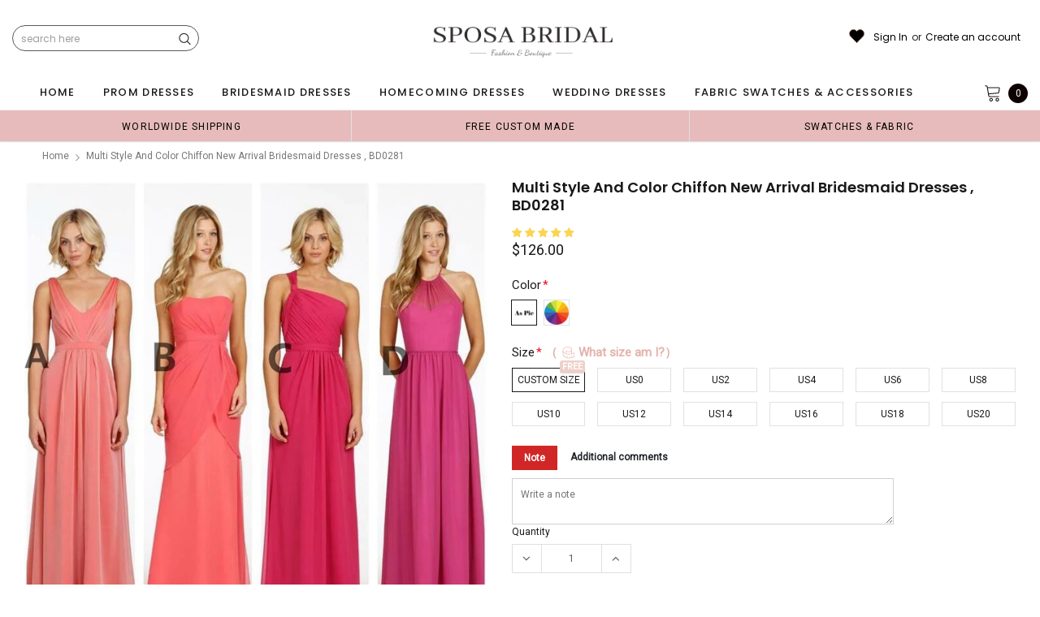

--- FILE ---
content_type: text/javascript; charset=utf-8
request_url: https://sposabridal.net/products/copy-of-long-yellow-chiffon-cheap-sleeveless-lace-top-simple-bridesmaid-dresses-wedding-guest-dresses-pd0263.js
body_size: 2819
content:
{"id":8866494540,"title":"Multi Style and Color Chiffon  New Arrival Bridesmaid Dresses , BD0281","handle":"copy-of-long-yellow-chiffon-cheap-sleeveless-lace-top-simple-bridesmaid-dresses-wedding-guest-dresses-pd0263","description":"\u003cp\u003eMulti Style and Color Chiffon  New Arrival Bridesmaid Dresses , Wedding Guest Dresses , BD0281\u003c\/p\u003e\n\u003cp\u003eThe long  bridesmaid dresses are fully lined, 4 bones in the bodice, chest pad in the bust, lace up back or zipper back are all available, total 126 colors are available.\u003cbr\u003e\u003cbr\u003e\u003cbr\u003eThis dress could be custom made, there are no extra cost to do custom size and color.\u003cbr\u003e\u003cbr\u003e\u003cbr\u003eDescription\u003cbr\u003e\u003cbr\u003e\u003cbr\u003e1, Material: chiffon ,elastic satin  .\u003cbr\u003e\u003cbr\u003e\u003cbr\u003e2, Color: picture color or other colors, there are 126 colors are available, please contact us for more colors, please ask for fabric swatch \u003cbr\u003e\u003cbr\u003e\u003cbr\u003e3, Size: standard size or custom size, if dress is custom made, we need to size as following\u003cbr\u003e\u003cbr\u003e\u003cbr\u003ebust______ cm\/inch\u003cbr\u003e\u003cbr\u003e\u003cbr\u003ewaist______cm\/inch\u003cbr\u003e\u003cbr\u003e\u003cbr\u003ehip:_______cm\/inch\u003cbr\u003e\u003cbr\u003e\u003cbr\u003eshoulder to shoulder :_______cm\/inch (measured from back of shoulder)\u003cbr\u003e\u003cbr\u003e\u003cbr\u003eshoulder to bust :_______cm\/inch (measured from middle shoulder to nipple)\u003cbr\u003e\u003cbr\u003e\u003cbr\u003eshoulder to waist :_______cm\/inch (measured from middle of shoulder over nipple to natural waist)\u003cbr\u003e\u003cbr\u003e\u003cbr\u003eshoulder to hem with shoes on:_______cm\/inch (measured from middle of shoulder over nipple to end of skirt)\u003cbr\u003e\u003cbr\u003e\u003cbr\u003enipple to nipple:_______cm\/inch\u003cbr\u003e\u003cbr\u003e\u003cbr\u003earmhole__________cm\/inch (end of arm) only used for one shoulder or off shoulder dress.\u003cbr\u003e\u003cbr\u003e\u003cbr\u003e4, Delivery time:\u003cbr\u003e\u003cbr\u003e\u003cbr\u003eRush order: within 20 days, please add $30.00 from Extra Cost Collection.\u003cbr\u003e\u003cbr\u003ethis cost is paid for prior shipping and sewers who would like to work extra time to finish this dress.\u003cbr\u003e\u003cbr\u003e\u003cbr\u003eNormal time: Within 35 days (From May to Dec)\u003cbr\u003e\u003cbr\u003e\u003cbr\u003eAround 30 days (From Jan to April), it's busy season together with spring festival holiday, so produce time will be long.\u003cbr\u003e\u003cbr\u003e\u003cbr\u003e5, Packing: in order to save your shipping cost, each dress will be packed tightly with water proof bag .\u003cbr\u003e\u003cbr\u003e\u003cbr\u003e6, Shipping: by UPS or DHL or some special airline.\u003cbr\u003e\u003cbr\u003e\u003cbr\u003e7, Payment: Paypal, bank transfer, western union, money gram and so on.\u003cbr\u003e\u003cbr\u003e\u003cbr\u003e8, Return Policy:\u003cbr\u003e\u003cbr\u003e\u003cbr\u003eWe will accept returns if dresses have quality problems, wrong delivery time, we also hold the right to refuse any unreasonable returns, such as wrong size you gave us or standard size which we made right, but we offer free modify.\u003cbr\u003e\u003cbr\u003e\u003cbr\u003ePlease see following for the list of quality issues that are fully refundable for:\u003cbr\u003e\u003cbr\u003e\u003cbr\u003eWrong Size, Wrong Color, Wrong style, Damaged dress- 100% Refund or remake one or return 50% payment to you, you keep the dress.\u003cbr\u003e\u003cbr\u003e\u003cbr\u003eIn order for your return or exchange to be accepted, please carefully follow our guide:\u003cbr\u003e\u003cbr\u003e\u003cbr\u003e1. Contact us within 2 days of receiving the dress (please let us know if you have some exceptional case in advance)\u003cbr\u003e\u003cbr\u003e\u003cbr\u003e2. Provide us with photos of the dress, to show evidence of damage or bad quality, this also applies for the size, or incorrect style and colour etc.long sleeve backless dresses\u003cbr\u003e\u003cbr\u003e\u003cbr\u003e3. The returned item must be in perfect condition (as new), you can try the dress on, but be sure not to stretch it or make any dirty marks, otherwise it will not be accepted.\u003cbr\u003e\u003cbr\u003e\u003cbr\u003e4. The tracking number of the returned item must be provided together with the reference code issued.\u003cbr\u003e\u003cbr\u003e\u003cbr\u003e5. If you prefer to exchange dresses, then a price difference will be charged if more expensive.\u003cbr\u003e\u003cbr\u003e\u003cbr\u003e6. You are required to pay for the shipping fee to return or exchange the dress.\u003cbr\u003e\u003cbr\u003e\u003cbr\u003e7. When you return the package to us, please pay attention to the following points, if not, customers should pay for the duty:\u003cbr\u003e\u003cbr\u003e\u003cbr\u003ewe put all of our energy and mind into each dress, each of our dress are full of love, our long experience and skilled craftsmanship keep less return rate till now, but if there are our problems, we could return all your payment, for more details, please see our FAQ.\u003cbr\u003e\u003cbr\u003e\u003cbr\u003e9, Custom taxes\u003cbr\u003e\u003cbr\u003e\u003cbr\u003eExcept Unite States, most buyers need to pay customs taxes, in order to save cost for you, we have marked around $30-40.00 on the invoice, then you just pay less taxes, please note that it's express help customs collect this payment, it is not shipping cost, as shipping cost has already paid before sending.\u003cbr\u003e\u003cbr\u003e\u003cbr\u003eOur advantage:\u003cbr\u003e\u003cbr\u003e\u003cbr\u003eWe do long time dresses for some famous brands, we also make dresses for designers in European and USA client, please trust us, our strong team could make sure each dress will be your dream dresses.\u003c\/p\u003e\n\u003cp\u003eCheap Different Style and Color Chiffon  New Arrival Bridesmaid Dresses , Wedding Guest Dresses , PD0281\u003c\/p\u003e","published_at":"2016-09-23T16:09:00+08:00","created_at":"2016-11-08T17:16:39+08:00","vendor":"SposaBridal","type":"Dresses","tags":["best sale bridesmaid dresses","bridesmaid dress","bridesmaid dresses","brown bridesmaid dresses","Brown bridesmaid gowns","burgundy bridesmaid dress","burgundy bridesmaid dresses","cheap bridesmaid dresses","cheap dress","different style bridesmaid dresses","dress","dress for maid of honor","dress for wedding","dresses","dresses for maid of honor","evening dress","floor-length bridesmaid dress","gown","homecoming dress","junior bridesmaid dresses","lilac bridesmaid dresses","long bridesmaid dress","long bridesmaid dresses","long pink bridesmaid dresses","long prom dress","long prom dresses","maxi bridesmaid dress","maxi bridesmaid dresses","mermaid","mermaid bridesmaid dresses","modest bridesmaid dress","mother of bride dresses","new arrival dresses","occasion dress","plus size bridesmaid dress","prom","prom dress","prom dresses","sage bridesmaid dresses","sage color dress","sexy","sexy bridesmaid dresses","sweet heart","wedding","wedding guest dress","wedding guest dresses","wedding party","wedding party dress","women dress","women wedding party dresses"],"price":12600,"price_min":12600,"price_max":12600,"available":true,"price_varies":false,"compare_at_price":null,"compare_at_price_min":0,"compare_at_price_max":0,"compare_at_price_varies":false,"variants":[{"id":30607155084,"title":"Custom Size \/ Picture Color","option1":"Custom Size","option2":"Picture Color","option3":null,"sku":"00E9","requires_shipping":true,"taxable":true,"featured_image":null,"available":true,"name":"Multi Style and Color Chiffon  New Arrival Bridesmaid Dresses , BD0281 - Custom Size \/ Picture Color","public_title":"Custom Size \/ Picture Color","options":["Custom Size","Picture Color"],"price":12600,"weight":900,"compare_at_price":null,"inventory_quantity":28,"inventory_management":"shopify","inventory_policy":"deny","barcode":"","requires_selling_plan":false,"selling_plan_allocations":[]},{"id":30607155148,"title":"Custom Size \/ Custom Color(leaving a note)","option1":"Custom Size","option2":"Custom Color(leaving a note)","option3":null,"sku":"F01E","requires_shipping":true,"taxable":true,"featured_image":null,"available":true,"name":"Multi Style and Color Chiffon  New Arrival Bridesmaid Dresses , BD0281 - Custom Size \/ Custom Color(leaving a note)","public_title":"Custom Size \/ Custom Color(leaving a note)","options":["Custom Size","Custom Color(leaving a note)"],"price":12600,"weight":900,"compare_at_price":null,"inventory_quantity":28,"inventory_management":"shopify","inventory_policy":"deny","barcode":"","requires_selling_plan":false,"selling_plan_allocations":[]},{"id":30607155340,"title":"US0 \/ Picture Color","option1":"US0","option2":"Picture Color","option3":null,"sku":"DA70","requires_shipping":true,"taxable":true,"featured_image":null,"available":true,"name":"Multi Style and Color Chiffon  New Arrival Bridesmaid Dresses , BD0281 - US0 \/ Picture Color","public_title":"US0 \/ Picture Color","options":["US0","Picture Color"],"price":12600,"weight":900,"compare_at_price":null,"inventory_quantity":28,"inventory_management":"shopify","inventory_policy":"deny","barcode":"","requires_selling_plan":false,"selling_plan_allocations":[]},{"id":30607155404,"title":"US0 \/ Custom Color(leaving a note)","option1":"US0","option2":"Custom Color(leaving a note)","option3":null,"sku":"7683","requires_shipping":true,"taxable":true,"featured_image":null,"available":true,"name":"Multi Style and Color Chiffon  New Arrival Bridesmaid Dresses , BD0281 - US0 \/ Custom Color(leaving a note)","public_title":"US0 \/ Custom Color(leaving a note)","options":["US0","Custom Color(leaving a note)"],"price":12600,"weight":900,"compare_at_price":null,"inventory_quantity":28,"inventory_management":"shopify","inventory_policy":"deny","barcode":"","requires_selling_plan":false,"selling_plan_allocations":[]},{"id":30607155596,"title":"US2 \/ Picture Color","option1":"US2","option2":"Picture Color","option3":null,"sku":"AD87","requires_shipping":true,"taxable":true,"featured_image":null,"available":true,"name":"Multi Style and Color Chiffon  New Arrival Bridesmaid Dresses , BD0281 - US2 \/ Picture Color","public_title":"US2 \/ Picture Color","options":["US2","Picture Color"],"price":12600,"weight":900,"compare_at_price":null,"inventory_quantity":28,"inventory_management":"shopify","inventory_policy":"deny","barcode":"","requires_selling_plan":false,"selling_plan_allocations":[]},{"id":30607155660,"title":"US2 \/ Custom Color(leaving a note)","option1":"US2","option2":"Custom Color(leaving a note)","option3":null,"sku":"7D37","requires_shipping":true,"taxable":true,"featured_image":null,"available":true,"name":"Multi Style and Color Chiffon  New Arrival Bridesmaid Dresses , BD0281 - US2 \/ Custom Color(leaving a note)","public_title":"US2 \/ Custom Color(leaving a note)","options":["US2","Custom Color(leaving a note)"],"price":12600,"weight":900,"compare_at_price":null,"inventory_quantity":28,"inventory_management":"shopify","inventory_policy":"deny","barcode":"","requires_selling_plan":false,"selling_plan_allocations":[]},{"id":30607155852,"title":"US4 \/ Picture Color","option1":"US4","option2":"Picture Color","option3":null,"sku":"2246","requires_shipping":true,"taxable":true,"featured_image":null,"available":true,"name":"Multi Style and Color Chiffon  New Arrival Bridesmaid Dresses , BD0281 - US4 \/ Picture Color","public_title":"US4 \/ Picture Color","options":["US4","Picture Color"],"price":12600,"weight":900,"compare_at_price":null,"inventory_quantity":28,"inventory_management":"shopify","inventory_policy":"deny","barcode":"","requires_selling_plan":false,"selling_plan_allocations":[]},{"id":30607155916,"title":"US4 \/ Custom Color(leaving a note)","option1":"US4","option2":"Custom Color(leaving a note)","option3":null,"sku":"EF53","requires_shipping":true,"taxable":true,"featured_image":null,"available":true,"name":"Multi Style and Color Chiffon  New Arrival Bridesmaid Dresses , BD0281 - US4 \/ Custom Color(leaving a note)","public_title":"US4 \/ Custom Color(leaving a note)","options":["US4","Custom Color(leaving a note)"],"price":12600,"weight":900,"compare_at_price":null,"inventory_quantity":28,"inventory_management":"shopify","inventory_policy":"deny","barcode":"","requires_selling_plan":false,"selling_plan_allocations":[]},{"id":30607156108,"title":"US6 \/ Picture Color","option1":"US6","option2":"Picture Color","option3":null,"sku":"8A30","requires_shipping":true,"taxable":true,"featured_image":null,"available":true,"name":"Multi Style and Color Chiffon  New Arrival Bridesmaid Dresses , BD0281 - US6 \/ Picture Color","public_title":"US6 \/ Picture Color","options":["US6","Picture Color"],"price":12600,"weight":900,"compare_at_price":null,"inventory_quantity":28,"inventory_management":"shopify","inventory_policy":"deny","barcode":"","requires_selling_plan":false,"selling_plan_allocations":[]},{"id":30607156172,"title":"US6 \/ Custom Color(leaving a note)","option1":"US6","option2":"Custom Color(leaving a note)","option3":null,"sku":"B0C3","requires_shipping":true,"taxable":true,"featured_image":null,"available":true,"name":"Multi Style and Color Chiffon  New Arrival Bridesmaid Dresses , BD0281 - US6 \/ Custom Color(leaving a note)","public_title":"US6 \/ Custom Color(leaving a note)","options":["US6","Custom Color(leaving a note)"],"price":12600,"weight":900,"compare_at_price":null,"inventory_quantity":28,"inventory_management":"shopify","inventory_policy":"deny","barcode":"","requires_selling_plan":false,"selling_plan_allocations":[]},{"id":30607156364,"title":"US8 \/ Picture Color","option1":"US8","option2":"Picture Color","option3":null,"sku":"558A","requires_shipping":true,"taxable":true,"featured_image":null,"available":true,"name":"Multi Style and Color Chiffon  New Arrival Bridesmaid Dresses , BD0281 - US8 \/ Picture Color","public_title":"US8 \/ Picture Color","options":["US8","Picture Color"],"price":12600,"weight":900,"compare_at_price":null,"inventory_quantity":28,"inventory_management":"shopify","inventory_policy":"deny","barcode":"","requires_selling_plan":false,"selling_plan_allocations":[]},{"id":30607156428,"title":"US8 \/ Custom Color(leaving a note)","option1":"US8","option2":"Custom Color(leaving a note)","option3":null,"sku":"42CE","requires_shipping":true,"taxable":true,"featured_image":null,"available":true,"name":"Multi Style and Color Chiffon  New Arrival Bridesmaid Dresses , BD0281 - US8 \/ Custom Color(leaving a note)","public_title":"US8 \/ Custom Color(leaving a note)","options":["US8","Custom Color(leaving a note)"],"price":12600,"weight":900,"compare_at_price":null,"inventory_quantity":28,"inventory_management":"shopify","inventory_policy":"deny","barcode":"","requires_selling_plan":false,"selling_plan_allocations":[]},{"id":30607156684,"title":"US10 \/ Picture Color","option1":"US10","option2":"Picture Color","option3":null,"sku":"C5F1","requires_shipping":true,"taxable":true,"featured_image":null,"available":true,"name":"Multi Style and Color Chiffon  New Arrival Bridesmaid Dresses , BD0281 - US10 \/ Picture Color","public_title":"US10 \/ Picture Color","options":["US10","Picture Color"],"price":12600,"weight":900,"compare_at_price":null,"inventory_quantity":28,"inventory_management":"shopify","inventory_policy":"deny","barcode":"","requires_selling_plan":false,"selling_plan_allocations":[]},{"id":30607156748,"title":"US10 \/ Custom Color(leaving a note)","option1":"US10","option2":"Custom Color(leaving a note)","option3":null,"sku":"8B1F","requires_shipping":true,"taxable":true,"featured_image":null,"available":true,"name":"Multi Style and Color Chiffon  New Arrival Bridesmaid Dresses , BD0281 - US10 \/ Custom Color(leaving a note)","public_title":"US10 \/ Custom Color(leaving a note)","options":["US10","Custom Color(leaving a note)"],"price":12600,"weight":900,"compare_at_price":null,"inventory_quantity":28,"inventory_management":"shopify","inventory_policy":"deny","barcode":"","requires_selling_plan":false,"selling_plan_allocations":[]},{"id":30607156940,"title":"US12 \/ Picture Color","option1":"US12","option2":"Picture Color","option3":null,"sku":"92C7","requires_shipping":true,"taxable":true,"featured_image":null,"available":true,"name":"Multi Style and Color Chiffon  New Arrival Bridesmaid Dresses , BD0281 - US12 \/ Picture Color","public_title":"US12 \/ Picture Color","options":["US12","Picture Color"],"price":12600,"weight":900,"compare_at_price":null,"inventory_quantity":28,"inventory_management":"shopify","inventory_policy":"deny","barcode":"","requires_selling_plan":false,"selling_plan_allocations":[]},{"id":30607157004,"title":"US12 \/ Custom Color(leaving a note)","option1":"US12","option2":"Custom Color(leaving a note)","option3":null,"sku":"D260","requires_shipping":true,"taxable":true,"featured_image":null,"available":true,"name":"Multi Style and Color Chiffon  New Arrival Bridesmaid Dresses , BD0281 - US12 \/ Custom Color(leaving a note)","public_title":"US12 \/ Custom Color(leaving a note)","options":["US12","Custom Color(leaving a note)"],"price":12600,"weight":900,"compare_at_price":null,"inventory_quantity":28,"inventory_management":"shopify","inventory_policy":"deny","barcode":"","requires_selling_plan":false,"selling_plan_allocations":[]},{"id":30607157196,"title":"US14 \/ Picture Color","option1":"US14","option2":"Picture Color","option3":null,"sku":"C025","requires_shipping":true,"taxable":true,"featured_image":null,"available":true,"name":"Multi Style and Color Chiffon  New Arrival Bridesmaid Dresses , BD0281 - US14 \/ Picture Color","public_title":"US14 \/ Picture Color","options":["US14","Picture Color"],"price":12600,"weight":900,"compare_at_price":null,"inventory_quantity":28,"inventory_management":"shopify","inventory_policy":"deny","barcode":"","requires_selling_plan":false,"selling_plan_allocations":[]},{"id":30607157260,"title":"US14 \/ Custom Color(leaving a note)","option1":"US14","option2":"Custom Color(leaving a note)","option3":null,"sku":"56B9","requires_shipping":true,"taxable":true,"featured_image":null,"available":true,"name":"Multi Style and Color Chiffon  New Arrival Bridesmaid Dresses , BD0281 - US14 \/ Custom Color(leaving a note)","public_title":"US14 \/ Custom Color(leaving a note)","options":["US14","Custom Color(leaving a note)"],"price":12600,"weight":900,"compare_at_price":null,"inventory_quantity":28,"inventory_management":"shopify","inventory_policy":"deny","barcode":"","requires_selling_plan":false,"selling_plan_allocations":[]},{"id":30607157452,"title":"US16 \/ Picture Color","option1":"US16","option2":"Picture Color","option3":null,"sku":"9258","requires_shipping":true,"taxable":true,"featured_image":null,"available":true,"name":"Multi Style and Color Chiffon  New Arrival Bridesmaid Dresses , BD0281 - US16 \/ Picture Color","public_title":"US16 \/ Picture Color","options":["US16","Picture Color"],"price":12600,"weight":900,"compare_at_price":null,"inventory_quantity":28,"inventory_management":"shopify","inventory_policy":"deny","barcode":"","requires_selling_plan":false,"selling_plan_allocations":[]},{"id":30607157516,"title":"US16 \/ Custom Color(leaving a note)","option1":"US16","option2":"Custom Color(leaving a note)","option3":null,"sku":"DD7B","requires_shipping":true,"taxable":true,"featured_image":null,"available":true,"name":"Multi Style and Color Chiffon  New Arrival Bridesmaid Dresses , BD0281 - US16 \/ Custom Color(leaving a note)","public_title":"US16 \/ Custom Color(leaving a note)","options":["US16","Custom Color(leaving a note)"],"price":12600,"weight":900,"compare_at_price":null,"inventory_quantity":28,"inventory_management":"shopify","inventory_policy":"deny","barcode":"","requires_selling_plan":false,"selling_plan_allocations":[]},{"id":30607157708,"title":"US18 \/ Picture Color","option1":"US18","option2":"Picture Color","option3":null,"sku":"5B09","requires_shipping":true,"taxable":true,"featured_image":null,"available":true,"name":"Multi Style and Color Chiffon  New Arrival Bridesmaid Dresses , BD0281 - US18 \/ Picture Color","public_title":"US18 \/ Picture Color","options":["US18","Picture Color"],"price":12600,"weight":900,"compare_at_price":null,"inventory_quantity":28,"inventory_management":"shopify","inventory_policy":"deny","barcode":"","requires_selling_plan":false,"selling_plan_allocations":[]},{"id":30607157772,"title":"US18 \/ Custom Color(leaving a note)","option1":"US18","option2":"Custom Color(leaving a note)","option3":null,"sku":"5EA6","requires_shipping":true,"taxable":true,"featured_image":null,"available":true,"name":"Multi Style and Color Chiffon  New Arrival Bridesmaid Dresses , BD0281 - US18 \/ Custom Color(leaving a note)","public_title":"US18 \/ Custom Color(leaving a note)","options":["US18","Custom Color(leaving a note)"],"price":12600,"weight":900,"compare_at_price":null,"inventory_quantity":28,"inventory_management":"shopify","inventory_policy":"deny","barcode":"","requires_selling_plan":false,"selling_plan_allocations":[]},{"id":30607157964,"title":"US20 \/ Picture Color","option1":"US20","option2":"Picture Color","option3":null,"sku":"9466","requires_shipping":true,"taxable":true,"featured_image":null,"available":true,"name":"Multi Style and Color Chiffon  New Arrival Bridesmaid Dresses , BD0281 - US20 \/ Picture Color","public_title":"US20 \/ Picture Color","options":["US20","Picture Color"],"price":12600,"weight":900,"compare_at_price":null,"inventory_quantity":28,"inventory_management":"shopify","inventory_policy":"deny","barcode":"","requires_selling_plan":false,"selling_plan_allocations":[]},{"id":30607158028,"title":"US20 \/ Custom Color(leaving a note)","option1":"US20","option2":"Custom Color(leaving a note)","option3":null,"sku":"422F","requires_shipping":true,"taxable":true,"featured_image":null,"available":true,"name":"Multi Style and Color Chiffon  New Arrival Bridesmaid Dresses , BD0281 - US20 \/ Custom Color(leaving a note)","public_title":"US20 \/ Custom Color(leaving a note)","options":["US20","Custom Color(leaving a note)"],"price":12600,"weight":900,"compare_at_price":null,"inventory_quantity":28,"inventory_management":"shopify","inventory_policy":"deny","barcode":"","requires_selling_plan":false,"selling_plan_allocations":[]}],"images":["\/\/cdn.shopify.com\/s\/files\/1\/1468\/5418\/products\/607bae25b3ea0ee5c7423fa694957749.jpg?v=1539076270"],"featured_image":"\/\/cdn.shopify.com\/s\/files\/1\/1468\/5418\/products\/607bae25b3ea0ee5c7423fa694957749.jpg?v=1539076270","options":[{"name":"Size","position":1,"values":["Custom Size","US0","US2","US4","US6","US8","US10","US12","US14","US16","US18","US20"]},{"name":"Color","position":2,"values":["Picture Color","Custom Color(leaving a note)"]}],"url":"\/products\/copy-of-long-yellow-chiffon-cheap-sleeveless-lace-top-simple-bridesmaid-dresses-wedding-guest-dresses-pd0263","media":[{"alt":"Cheap Different Style and Color Chiffon  New Arrival Bridesmaid Dresses , PD0281 - SposaBridal","id":251431092278,"position":1,"preview_image":{"aspect_ratio":1.0,"height":1024,"width":1024,"src":"https:\/\/cdn.shopify.com\/s\/files\/1\/1468\/5418\/products\/607bae25b3ea0ee5c7423fa694957749.jpg?v=1539076270"},"aspect_ratio":1.0,"height":1024,"media_type":"image","src":"https:\/\/cdn.shopify.com\/s\/files\/1\/1468\/5418\/products\/607bae25b3ea0ee5c7423fa694957749.jpg?v=1539076270","width":1024}],"requires_selling_plan":false,"selling_plan_groups":[]}